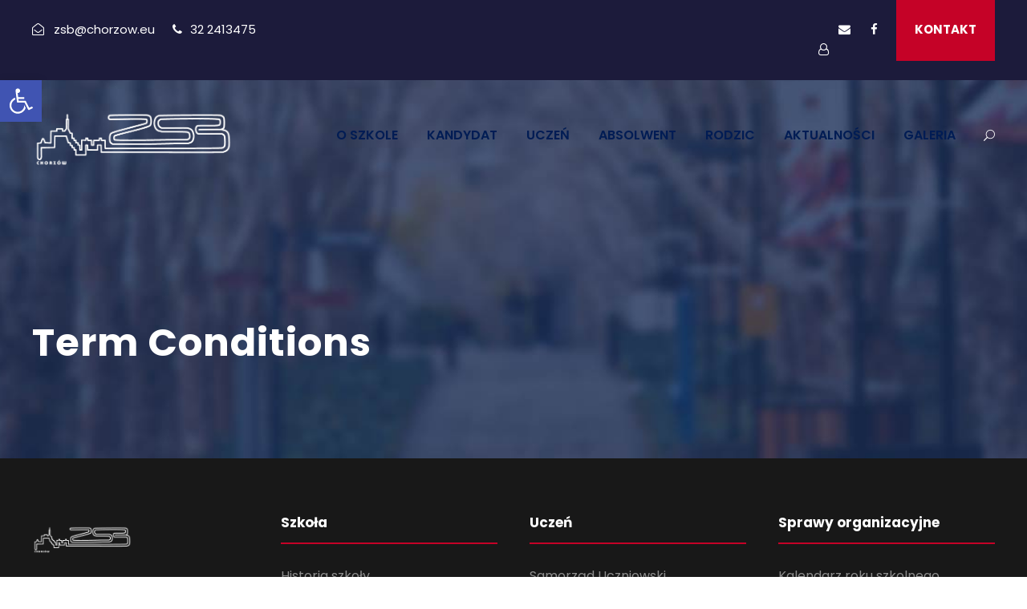

--- FILE ---
content_type: text/html; charset=UTF-8
request_url: https://zsb-chorzow.pl/lp-term-conditions/
body_size: 13426
content:
<!DOCTYPE html>
<html lang="pl-PL" class="no-js">
<head>
	<meta charset="UTF-8">
	<meta name="viewport" content="width=device-width, initial-scale=1">
	<link rel="profile" href="https://gmpg.org/xfn/11">
	<link rel="pingback" href="https://zsb-chorzow.pl/xmlrpc.php">
	<script id="lpData" type="text/javascript">
let lpData = {"site_url":"https:\/\/zsb-chorzow.pl","user_id":"0","theme":"kingster","lp_rest_url":"https:\/\/zsb-chorzow.pl\/wp-json\/","nonce":"d69cf2a2ff","is_course_archive":"","courses_url":"https:\/\/zsb-chorzow.pl\/kursy\/","urlParams":[]};
</script>
		<style id="learn-press-custom-css">
			:root {
				--lp-cotainer-max-with: 1290px;
				--lp-cotainer-padding: 2rem;
				--lp-primary-color: #ffb606;
				--lp-secondary-color: #442e66;
			}
		</style>
		<meta name='robots' content='index, follow, max-image-preview:large, max-snippet:-1, max-video-preview:-1' />

	<!-- This site is optimized with the Yoast SEO plugin v21.5 - https://yoast.com/wordpress/plugins/seo/ -->
	<title>Term Conditions - Budowlanka Chorzów</title>
	<link rel="canonical" href="https://zsb-chorzow.pl/lp-term-conditions/" />
	<meta property="og:locale" content="pl_PL" />
	<meta property="og:type" content="article" />
	<meta property="og:title" content="Term Conditions - Budowlanka Chorzów" />
	<meta property="og:url" content="https://zsb-chorzow.pl/lp-term-conditions/" />
	<meta property="og:site_name" content="Budowlanka Chorzów" />
	<meta name="twitter:card" content="summary_large_image" />
	<script type="application/ld+json" class="yoast-schema-graph">{"@context":"https://schema.org","@graph":[{"@type":"WebPage","@id":"https://zsb-chorzow.pl/lp-term-conditions/","url":"https://zsb-chorzow.pl/lp-term-conditions/","name":"Term Conditions - Budowlanka Chorzów","isPartOf":{"@id":"https://zsb-chorzow.pl/#website"},"datePublished":"2023-09-15T13:18:13+00:00","dateModified":"2023-09-15T13:18:13+00:00","breadcrumb":{"@id":"https://zsb-chorzow.pl/lp-term-conditions/#breadcrumb"},"inLanguage":"pl-PL","potentialAction":[{"@type":"ReadAction","target":["https://zsb-chorzow.pl/lp-term-conditions/"]}]},{"@type":"BreadcrumbList","@id":"https://zsb-chorzow.pl/lp-term-conditions/#breadcrumb","itemListElement":[{"@type":"ListItem","position":1,"name":"Home","item":"https://zsb-chorzow.pl/"},{"@type":"ListItem","position":2,"name":"Term Conditions"}]},{"@type":"WebSite","@id":"https://zsb-chorzow.pl/#website","url":"https://zsb-chorzow.pl/","name":"Budowlanka Chorzów","description":"","potentialAction":[{"@type":"SearchAction","target":{"@type":"EntryPoint","urlTemplate":"https://zsb-chorzow.pl/?s={search_term_string}"},"query-input":"required name=search_term_string"}],"inLanguage":"pl-PL"}]}</script>
	<!-- / Yoast SEO plugin. -->


<link rel='dns-prefetch' href='//fonts.googleapis.com' />
<link rel="alternate" type="application/rss+xml" title="Budowlanka Chorzów &raquo; Kanał z wpisami" href="https://zsb-chorzow.pl/feed/" />
<link rel="alternate" type="application/rss+xml" title="Budowlanka Chorzów &raquo; Kanał z komentarzami" href="https://zsb-chorzow.pl/comments/feed/" />
<script type="text/javascript">
window._wpemojiSettings = {"baseUrl":"https:\/\/s.w.org\/images\/core\/emoji\/14.0.0\/72x72\/","ext":".png","svgUrl":"https:\/\/s.w.org\/images\/core\/emoji\/14.0.0\/svg\/","svgExt":".svg","source":{"concatemoji":"https:\/\/zsb-chorzow.pl\/wp-includes\/js\/wp-emoji-release.min.js?ver=6.2.8"}};
/*! This file is auto-generated */
!function(e,a,t){var n,r,o,i=a.createElement("canvas"),p=i.getContext&&i.getContext("2d");function s(e,t){p.clearRect(0,0,i.width,i.height),p.fillText(e,0,0);e=i.toDataURL();return p.clearRect(0,0,i.width,i.height),p.fillText(t,0,0),e===i.toDataURL()}function c(e){var t=a.createElement("script");t.src=e,t.defer=t.type="text/javascript",a.getElementsByTagName("head")[0].appendChild(t)}for(o=Array("flag","emoji"),t.supports={everything:!0,everythingExceptFlag:!0},r=0;r<o.length;r++)t.supports[o[r]]=function(e){if(p&&p.fillText)switch(p.textBaseline="top",p.font="600 32px Arial",e){case"flag":return s("\ud83c\udff3\ufe0f\u200d\u26a7\ufe0f","\ud83c\udff3\ufe0f\u200b\u26a7\ufe0f")?!1:!s("\ud83c\uddfa\ud83c\uddf3","\ud83c\uddfa\u200b\ud83c\uddf3")&&!s("\ud83c\udff4\udb40\udc67\udb40\udc62\udb40\udc65\udb40\udc6e\udb40\udc67\udb40\udc7f","\ud83c\udff4\u200b\udb40\udc67\u200b\udb40\udc62\u200b\udb40\udc65\u200b\udb40\udc6e\u200b\udb40\udc67\u200b\udb40\udc7f");case"emoji":return!s("\ud83e\udef1\ud83c\udffb\u200d\ud83e\udef2\ud83c\udfff","\ud83e\udef1\ud83c\udffb\u200b\ud83e\udef2\ud83c\udfff")}return!1}(o[r]),t.supports.everything=t.supports.everything&&t.supports[o[r]],"flag"!==o[r]&&(t.supports.everythingExceptFlag=t.supports.everythingExceptFlag&&t.supports[o[r]]);t.supports.everythingExceptFlag=t.supports.everythingExceptFlag&&!t.supports.flag,t.DOMReady=!1,t.readyCallback=function(){t.DOMReady=!0},t.supports.everything||(n=function(){t.readyCallback()},a.addEventListener?(a.addEventListener("DOMContentLoaded",n,!1),e.addEventListener("load",n,!1)):(e.attachEvent("onload",n),a.attachEvent("onreadystatechange",function(){"complete"===a.readyState&&t.readyCallback()})),(e=t.source||{}).concatemoji?c(e.concatemoji):e.wpemoji&&e.twemoji&&(c(e.twemoji),c(e.wpemoji)))}(window,document,window._wpemojiSettings);
</script>
<style type="text/css">
img.wp-smiley,
img.emoji {
	display: inline !important;
	border: none !important;
	box-shadow: none !important;
	height: 1em !important;
	width: 1em !important;
	margin: 0 0.07em !important;
	vertical-align: -0.1em !important;
	background: none !important;
	padding: 0 !important;
}
</style>
	<link rel='stylesheet' id='wp-block-library-css' href='https://zsb-chorzow.pl/wp-includes/css/dist/block-library/style.min.css?ver=6.2.8' type='text/css' media='all' />
<link rel='stylesheet' id='classic-theme-styles-css' href='https://zsb-chorzow.pl/wp-includes/css/classic-themes.min.css?ver=6.2.8' type='text/css' media='all' />
<style id='global-styles-inline-css' type='text/css'>
body{--wp--preset--color--black: #000000;--wp--preset--color--cyan-bluish-gray: #abb8c3;--wp--preset--color--white: #ffffff;--wp--preset--color--pale-pink: #f78da7;--wp--preset--color--vivid-red: #cf2e2e;--wp--preset--color--luminous-vivid-orange: #ff6900;--wp--preset--color--luminous-vivid-amber: #fcb900;--wp--preset--color--light-green-cyan: #7bdcb5;--wp--preset--color--vivid-green-cyan: #00d084;--wp--preset--color--pale-cyan-blue: #8ed1fc;--wp--preset--color--vivid-cyan-blue: #0693e3;--wp--preset--color--vivid-purple: #9b51e0;--wp--preset--gradient--vivid-cyan-blue-to-vivid-purple: linear-gradient(135deg,rgba(6,147,227,1) 0%,rgb(155,81,224) 100%);--wp--preset--gradient--light-green-cyan-to-vivid-green-cyan: linear-gradient(135deg,rgb(122,220,180) 0%,rgb(0,208,130) 100%);--wp--preset--gradient--luminous-vivid-amber-to-luminous-vivid-orange: linear-gradient(135deg,rgba(252,185,0,1) 0%,rgba(255,105,0,1) 100%);--wp--preset--gradient--luminous-vivid-orange-to-vivid-red: linear-gradient(135deg,rgba(255,105,0,1) 0%,rgb(207,46,46) 100%);--wp--preset--gradient--very-light-gray-to-cyan-bluish-gray: linear-gradient(135deg,rgb(238,238,238) 0%,rgb(169,184,195) 100%);--wp--preset--gradient--cool-to-warm-spectrum: linear-gradient(135deg,rgb(74,234,220) 0%,rgb(151,120,209) 20%,rgb(207,42,186) 40%,rgb(238,44,130) 60%,rgb(251,105,98) 80%,rgb(254,248,76) 100%);--wp--preset--gradient--blush-light-purple: linear-gradient(135deg,rgb(255,206,236) 0%,rgb(152,150,240) 100%);--wp--preset--gradient--blush-bordeaux: linear-gradient(135deg,rgb(254,205,165) 0%,rgb(254,45,45) 50%,rgb(107,0,62) 100%);--wp--preset--gradient--luminous-dusk: linear-gradient(135deg,rgb(255,203,112) 0%,rgb(199,81,192) 50%,rgb(65,88,208) 100%);--wp--preset--gradient--pale-ocean: linear-gradient(135deg,rgb(255,245,203) 0%,rgb(182,227,212) 50%,rgb(51,167,181) 100%);--wp--preset--gradient--electric-grass: linear-gradient(135deg,rgb(202,248,128) 0%,rgb(113,206,126) 100%);--wp--preset--gradient--midnight: linear-gradient(135deg,rgb(2,3,129) 0%,rgb(40,116,252) 100%);--wp--preset--duotone--dark-grayscale: url('#wp-duotone-dark-grayscale');--wp--preset--duotone--grayscale: url('#wp-duotone-grayscale');--wp--preset--duotone--purple-yellow: url('#wp-duotone-purple-yellow');--wp--preset--duotone--blue-red: url('#wp-duotone-blue-red');--wp--preset--duotone--midnight: url('#wp-duotone-midnight');--wp--preset--duotone--magenta-yellow: url('#wp-duotone-magenta-yellow');--wp--preset--duotone--purple-green: url('#wp-duotone-purple-green');--wp--preset--duotone--blue-orange: url('#wp-duotone-blue-orange');--wp--preset--font-size--small: 13px;--wp--preset--font-size--medium: 20px;--wp--preset--font-size--large: 36px;--wp--preset--font-size--x-large: 42px;--wp--preset--spacing--20: 0.44rem;--wp--preset--spacing--30: 0.67rem;--wp--preset--spacing--40: 1rem;--wp--preset--spacing--50: 1.5rem;--wp--preset--spacing--60: 2.25rem;--wp--preset--spacing--70: 3.38rem;--wp--preset--spacing--80: 5.06rem;--wp--preset--shadow--natural: 6px 6px 9px rgba(0, 0, 0, 0.2);--wp--preset--shadow--deep: 12px 12px 50px rgba(0, 0, 0, 0.4);--wp--preset--shadow--sharp: 6px 6px 0px rgba(0, 0, 0, 0.2);--wp--preset--shadow--outlined: 6px 6px 0px -3px rgba(255, 255, 255, 1), 6px 6px rgba(0, 0, 0, 1);--wp--preset--shadow--crisp: 6px 6px 0px rgba(0, 0, 0, 1);}:where(.is-layout-flex){gap: 0.5em;}body .is-layout-flow > .alignleft{float: left;margin-inline-start: 0;margin-inline-end: 2em;}body .is-layout-flow > .alignright{float: right;margin-inline-start: 2em;margin-inline-end: 0;}body .is-layout-flow > .aligncenter{margin-left: auto !important;margin-right: auto !important;}body .is-layout-constrained > .alignleft{float: left;margin-inline-start: 0;margin-inline-end: 2em;}body .is-layout-constrained > .alignright{float: right;margin-inline-start: 2em;margin-inline-end: 0;}body .is-layout-constrained > .aligncenter{margin-left: auto !important;margin-right: auto !important;}body .is-layout-constrained > :where(:not(.alignleft):not(.alignright):not(.alignfull)){max-width: var(--wp--style--global--content-size);margin-left: auto !important;margin-right: auto !important;}body .is-layout-constrained > .alignwide{max-width: var(--wp--style--global--wide-size);}body .is-layout-flex{display: flex;}body .is-layout-flex{flex-wrap: wrap;align-items: center;}body .is-layout-flex > *{margin: 0;}:where(.wp-block-columns.is-layout-flex){gap: 2em;}.has-black-color{color: var(--wp--preset--color--black) !important;}.has-cyan-bluish-gray-color{color: var(--wp--preset--color--cyan-bluish-gray) !important;}.has-white-color{color: var(--wp--preset--color--white) !important;}.has-pale-pink-color{color: var(--wp--preset--color--pale-pink) !important;}.has-vivid-red-color{color: var(--wp--preset--color--vivid-red) !important;}.has-luminous-vivid-orange-color{color: var(--wp--preset--color--luminous-vivid-orange) !important;}.has-luminous-vivid-amber-color{color: var(--wp--preset--color--luminous-vivid-amber) !important;}.has-light-green-cyan-color{color: var(--wp--preset--color--light-green-cyan) !important;}.has-vivid-green-cyan-color{color: var(--wp--preset--color--vivid-green-cyan) !important;}.has-pale-cyan-blue-color{color: var(--wp--preset--color--pale-cyan-blue) !important;}.has-vivid-cyan-blue-color{color: var(--wp--preset--color--vivid-cyan-blue) !important;}.has-vivid-purple-color{color: var(--wp--preset--color--vivid-purple) !important;}.has-black-background-color{background-color: var(--wp--preset--color--black) !important;}.has-cyan-bluish-gray-background-color{background-color: var(--wp--preset--color--cyan-bluish-gray) !important;}.has-white-background-color{background-color: var(--wp--preset--color--white) !important;}.has-pale-pink-background-color{background-color: var(--wp--preset--color--pale-pink) !important;}.has-vivid-red-background-color{background-color: var(--wp--preset--color--vivid-red) !important;}.has-luminous-vivid-orange-background-color{background-color: var(--wp--preset--color--luminous-vivid-orange) !important;}.has-luminous-vivid-amber-background-color{background-color: var(--wp--preset--color--luminous-vivid-amber) !important;}.has-light-green-cyan-background-color{background-color: var(--wp--preset--color--light-green-cyan) !important;}.has-vivid-green-cyan-background-color{background-color: var(--wp--preset--color--vivid-green-cyan) !important;}.has-pale-cyan-blue-background-color{background-color: var(--wp--preset--color--pale-cyan-blue) !important;}.has-vivid-cyan-blue-background-color{background-color: var(--wp--preset--color--vivid-cyan-blue) !important;}.has-vivid-purple-background-color{background-color: var(--wp--preset--color--vivid-purple) !important;}.has-black-border-color{border-color: var(--wp--preset--color--black) !important;}.has-cyan-bluish-gray-border-color{border-color: var(--wp--preset--color--cyan-bluish-gray) !important;}.has-white-border-color{border-color: var(--wp--preset--color--white) !important;}.has-pale-pink-border-color{border-color: var(--wp--preset--color--pale-pink) !important;}.has-vivid-red-border-color{border-color: var(--wp--preset--color--vivid-red) !important;}.has-luminous-vivid-orange-border-color{border-color: var(--wp--preset--color--luminous-vivid-orange) !important;}.has-luminous-vivid-amber-border-color{border-color: var(--wp--preset--color--luminous-vivid-amber) !important;}.has-light-green-cyan-border-color{border-color: var(--wp--preset--color--light-green-cyan) !important;}.has-vivid-green-cyan-border-color{border-color: var(--wp--preset--color--vivid-green-cyan) !important;}.has-pale-cyan-blue-border-color{border-color: var(--wp--preset--color--pale-cyan-blue) !important;}.has-vivid-cyan-blue-border-color{border-color: var(--wp--preset--color--vivid-cyan-blue) !important;}.has-vivid-purple-border-color{border-color: var(--wp--preset--color--vivid-purple) !important;}.has-vivid-cyan-blue-to-vivid-purple-gradient-background{background: var(--wp--preset--gradient--vivid-cyan-blue-to-vivid-purple) !important;}.has-light-green-cyan-to-vivid-green-cyan-gradient-background{background: var(--wp--preset--gradient--light-green-cyan-to-vivid-green-cyan) !important;}.has-luminous-vivid-amber-to-luminous-vivid-orange-gradient-background{background: var(--wp--preset--gradient--luminous-vivid-amber-to-luminous-vivid-orange) !important;}.has-luminous-vivid-orange-to-vivid-red-gradient-background{background: var(--wp--preset--gradient--luminous-vivid-orange-to-vivid-red) !important;}.has-very-light-gray-to-cyan-bluish-gray-gradient-background{background: var(--wp--preset--gradient--very-light-gray-to-cyan-bluish-gray) !important;}.has-cool-to-warm-spectrum-gradient-background{background: var(--wp--preset--gradient--cool-to-warm-spectrum) !important;}.has-blush-light-purple-gradient-background{background: var(--wp--preset--gradient--blush-light-purple) !important;}.has-blush-bordeaux-gradient-background{background: var(--wp--preset--gradient--blush-bordeaux) !important;}.has-luminous-dusk-gradient-background{background: var(--wp--preset--gradient--luminous-dusk) !important;}.has-pale-ocean-gradient-background{background: var(--wp--preset--gradient--pale-ocean) !important;}.has-electric-grass-gradient-background{background: var(--wp--preset--gradient--electric-grass) !important;}.has-midnight-gradient-background{background: var(--wp--preset--gradient--midnight) !important;}.has-small-font-size{font-size: var(--wp--preset--font-size--small) !important;}.has-medium-font-size{font-size: var(--wp--preset--font-size--medium) !important;}.has-large-font-size{font-size: var(--wp--preset--font-size--large) !important;}.has-x-large-font-size{font-size: var(--wp--preset--font-size--x-large) !important;}
.wp-block-navigation a:where(:not(.wp-element-button)){color: inherit;}
:where(.wp-block-columns.is-layout-flex){gap: 2em;}
.wp-block-pullquote{font-size: 1.5em;line-height: 1.6;}
</style>
<link rel='stylesheet' id='gdlr-core-google-font-css' href='https://fonts.googleapis.com/css?family=Poppins%3A100%2C100italic%2C200%2C200italic%2C300%2C300italic%2Cregular%2Citalic%2C500%2C500italic%2C600%2C600italic%2C700%2C700italic%2C800%2C800italic%2C900%2C900italic%7CABeeZee%3Aregular%2Citalic&#038;subset=devanagari%2Clatin%2Clatin-ext&#038;ver=6.2.8' type='text/css' media='all' />
<link rel='stylesheet' id='font-awesome-css' href='https://zsb-chorzow.pl/wp-content/plugins/goodlayers-core/plugins/fontawesome/font-awesome.css?ver=6.2.8' type='text/css' media='all' />
<link rel='stylesheet' id='elegant-font-css' href='https://zsb-chorzow.pl/wp-content/plugins/goodlayers-core/plugins/elegant/elegant-font.css?ver=6.2.8' type='text/css' media='all' />
<link rel='stylesheet' id='gdlr-core-plugin-css' href='https://zsb-chorzow.pl/wp-content/plugins/goodlayers-core/plugins/style.css?ver=1729167439' type='text/css' media='all' />
<link rel='stylesheet' id='gdlr-core-page-builder-css' href='https://zsb-chorzow.pl/wp-content/plugins/goodlayers-core/include/css/page-builder.css?ver=6.2.8' type='text/css' media='all' />
<link rel='stylesheet' id='rs-plugin-settings-css' href='https://zsb-chorzow.pl/wp-content/plugins/revslider/public/assets/css/rs6.css?ver=6.2.7' type='text/css' media='all' />
<style id='rs-plugin-settings-inline-css' type='text/css'>
#rs-demo-id {}
</style>
<link rel='stylesheet' id='wprev-fb-combine-css' href='https://zsb-chorzow.pl/wp-content/plugins/wp-facebook-reviews/public/css/wprev-fb-combine.css?ver=12.8' type='text/css' media='all' />
<link rel='stylesheet' id='pojo-a11y-css' href='https://zsb-chorzow.pl/wp-content/plugins/pojo-accessibility/assets/css/style.min.css?ver=1.0.0' type='text/css' media='all' />
<link rel='stylesheet' id='kingster-style-core-css' href='https://zsb-chorzow.pl/wp-content/themes/kingster/css/style-core.css?ver=6.2.8' type='text/css' media='all' />
<link rel='stylesheet' id='kingster-custom-style-css' href='https://zsb-chorzow.pl/wp-content/uploads/kingster-style-custom.css?1729167439&#038;ver=6.2.8' type='text/css' media='all' />
<link rel='stylesheet' id='learnpress-widgets-css' href='https://zsb-chorzow.pl/wp-content/plugins/learnpress/assets/css/widgets.min.css?ver=4.2.5.5' type='text/css' media='all' />
<!--n2css--><script type='text/javascript' src='https://zsb-chorzow.pl/wp-includes/js/jquery/jquery.min.js?ver=3.6.4' id='jquery-core-js'></script>
<script type='text/javascript' src='https://zsb-chorzow.pl/wp-includes/js/jquery/jquery-migrate.min.js?ver=3.4.0' id='jquery-migrate-js'></script>
<script type='text/javascript' src='https://zsb-chorzow.pl/wp-content/plugins/revslider/public/assets/js/rbtools.min.js?ver=6.0.3' id='tp-tools-js'></script>
<script type='text/javascript' src='https://zsb-chorzow.pl/wp-content/plugins/revslider/public/assets/js/rs6.min.js?ver=6.2.7' id='revmin-js'></script>
<script type='text/javascript' src='https://zsb-chorzow.pl/wp-content/plugins/wp-facebook-reviews/public/js/wprs-unslider-swipe.js?ver=12.8' id='wp-fb-reviews_unslider-swipe-min-js'></script>
<script type='text/javascript' id='wp-fb-reviews_plublic-js-extra'>
/* <![CDATA[ */
var wprevpublicjs_script_vars = {"wpfb_nonce":"5e7b3faea5","wpfb_ajaxurl":"https:\/\/zsb-chorzow.pl\/wp-admin\/admin-ajax.php","wprevpluginsurl":"https:\/\/zsb-chorzow.pl\/wp-content\/plugins\/wp-facebook-reviews"};
/* ]]> */
</script>
<script type='text/javascript' src='https://zsb-chorzow.pl/wp-content/plugins/wp-facebook-reviews/public/js/wprev-public.js?ver=12.8' id='wp-fb-reviews_plublic-js'></script>
<!--[if lt IE 9]>
<script type='text/javascript' src='https://zsb-chorzow.pl/wp-content/themes/kingster/js/html5.js?ver=6.2.8' id='kingster-html5js-js'></script>
<![endif]-->
<script type='text/javascript' src='https://zsb-chorzow.pl/wp-content/themes/kingster/learnpress/kingster-learnpress.js?ver=6.2.8' id='kingster-learnpress-js'></script>
<link rel="https://api.w.org/" href="https://zsb-chorzow.pl/wp-json/" /><link rel="alternate" type="application/json" href="https://zsb-chorzow.pl/wp-json/wp/v2/pages/8390" /><link rel="EditURI" type="application/rsd+xml" title="RSD" href="https://zsb-chorzow.pl/xmlrpc.php?rsd" />
<link rel="wlwmanifest" type="application/wlwmanifest+xml" href="https://zsb-chorzow.pl/wp-includes/wlwmanifest.xml" />
<meta name="generator" content="WordPress 6.2.8" />
<link rel='shortlink' href='https://zsb-chorzow.pl/?p=8390' />
<link rel="alternate" type="application/json+oembed" href="https://zsb-chorzow.pl/wp-json/oembed/1.0/embed?url=https%3A%2F%2Fzsb-chorzow.pl%2Flp-term-conditions%2F" />
<link rel="alternate" type="text/xml+oembed" href="https://zsb-chorzow.pl/wp-json/oembed/1.0/embed?url=https%3A%2F%2Fzsb-chorzow.pl%2Flp-term-conditions%2F&#038;format=xml" />
<style type="text/css">
#pojo-a11y-toolbar .pojo-a11y-toolbar-toggle a{ background-color: #4054b2;	color: #ffffff;}
#pojo-a11y-toolbar .pojo-a11y-toolbar-overlay, #pojo-a11y-toolbar .pojo-a11y-toolbar-overlay ul.pojo-a11y-toolbar-items.pojo-a11y-links{ border-color: #4054b2;}
body.pojo-a11y-focusable a:focus{ outline-style: solid !important;	outline-width: 1px !important;	outline-color: #FF0000 !important;}
#pojo-a11y-toolbar{ top: 100px !important;}
#pojo-a11y-toolbar .pojo-a11y-toolbar-overlay{ background-color: #ffffff;}
#pojo-a11y-toolbar .pojo-a11y-toolbar-overlay ul.pojo-a11y-toolbar-items li.pojo-a11y-toolbar-item a, #pojo-a11y-toolbar .pojo-a11y-toolbar-overlay p.pojo-a11y-toolbar-title{ color: #333333;}
#pojo-a11y-toolbar .pojo-a11y-toolbar-overlay ul.pojo-a11y-toolbar-items li.pojo-a11y-toolbar-item a.active{ background-color: #4054b2;	color: #ffffff;}
@media (max-width: 767px) { #pojo-a11y-toolbar { top: 50px !important; } }</style><meta name="generator" content="Powered by Slider Revolution 6.2.7 - responsive, Mobile-Friendly Slider Plugin for WordPress with comfortable drag and drop interface." />
<link rel="icon" href="https://zsb-chorzow.pl/wp-content/uploads/2021/04/cropped-img20210427_13415767-rotated-1-32x32.jpg" sizes="32x32" />
<link rel="icon" href="https://zsb-chorzow.pl/wp-content/uploads/2021/04/cropped-img20210427_13415767-rotated-1-192x192.jpg" sizes="192x192" />
<link rel="apple-touch-icon" href="https://zsb-chorzow.pl/wp-content/uploads/2021/04/cropped-img20210427_13415767-rotated-1-180x180.jpg" />
<meta name="msapplication-TileImage" content="https://zsb-chorzow.pl/wp-content/uploads/2021/04/cropped-img20210427_13415767-rotated-1-270x270.jpg" />
<script type="text/javascript">function setREVStartSize(e){
			//window.requestAnimationFrame(function() {				 
				window.RSIW = window.RSIW===undefined ? window.innerWidth : window.RSIW;	
				window.RSIH = window.RSIH===undefined ? window.innerHeight : window.RSIH;	
				try {								
					var pw = document.getElementById(e.c).parentNode.offsetWidth,
						newh;
					pw = pw===0 || isNaN(pw) ? window.RSIW : pw;
					e.tabw = e.tabw===undefined ? 0 : parseInt(e.tabw);
					e.thumbw = e.thumbw===undefined ? 0 : parseInt(e.thumbw);
					e.tabh = e.tabh===undefined ? 0 : parseInt(e.tabh);
					e.thumbh = e.thumbh===undefined ? 0 : parseInt(e.thumbh);
					e.tabhide = e.tabhide===undefined ? 0 : parseInt(e.tabhide);
					e.thumbhide = e.thumbhide===undefined ? 0 : parseInt(e.thumbhide);
					e.mh = e.mh===undefined || e.mh=="" || e.mh==="auto" ? 0 : parseInt(e.mh,0);		
					if(e.layout==="fullscreen" || e.l==="fullscreen") 						
						newh = Math.max(e.mh,window.RSIH);					
					else{					
						e.gw = Array.isArray(e.gw) ? e.gw : [e.gw];
						for (var i in e.rl) if (e.gw[i]===undefined || e.gw[i]===0) e.gw[i] = e.gw[i-1];					
						e.gh = e.el===undefined || e.el==="" || (Array.isArray(e.el) && e.el.length==0)? e.gh : e.el;
						e.gh = Array.isArray(e.gh) ? e.gh : [e.gh];
						for (var i in e.rl) if (e.gh[i]===undefined || e.gh[i]===0) e.gh[i] = e.gh[i-1];
											
						var nl = new Array(e.rl.length),
							ix = 0,						
							sl;					
						e.tabw = e.tabhide>=pw ? 0 : e.tabw;
						e.thumbw = e.thumbhide>=pw ? 0 : e.thumbw;
						e.tabh = e.tabhide>=pw ? 0 : e.tabh;
						e.thumbh = e.thumbhide>=pw ? 0 : e.thumbh;					
						for (var i in e.rl) nl[i] = e.rl[i]<window.RSIW ? 0 : e.rl[i];
						sl = nl[0];									
						for (var i in nl) if (sl>nl[i] && nl[i]>0) { sl = nl[i]; ix=i;}															
						var m = pw>(e.gw[ix]+e.tabw+e.thumbw) ? 1 : (pw-(e.tabw+e.thumbw)) / (e.gw[ix]);					
						newh =  (e.gh[ix] * m) + (e.tabh + e.thumbh);
					}				
					if(window.rs_init_css===undefined) window.rs_init_css = document.head.appendChild(document.createElement("style"));					
					document.getElementById(e.c).height = newh+"px";
					window.rs_init_css.innerHTML += "#"+e.c+"_wrapper { height: "+newh+"px }";				
				} catch(e){
					console.log("Failure at Presize of Slider:" + e)
				}					   
			//});
		  };</script>
</head>

<body data-rsssl=1 class="page-template-default page page-id-8390 gdlr-core-body kingster-body kingster-body-front kingster-full  kingster-with-sticky-navigation  kingster-blockquote-style-1 gdlr-core-link-to-lightbox">
<div class="kingster-mobile-header-wrap" ><div class="kingster-mobile-header kingster-header-background kingster-style-slide kingster-sticky-mobile-navigation " id="kingster-mobile-header" ><div class="kingster-mobile-header-container kingster-container clearfix" ><div class="kingster-logo  kingster-item-pdlr"><div class="kingster-logo-inner"><a class="" href="https://zsb-chorzow.pl/" ><img  src="https://zsb-chorzow.pl/wp-content/uploads/2020/08/logo1.png" width="550" height="275"  srcset="https://zsb-chorzow.pl/wp-content/uploads/2020/08/logo1-400x200.png 400w, https://zsb-chorzow.pl/wp-content/uploads/2020/08/logo1.png 550w"  sizes="(max-width: 767px) 100vw, (max-width: 1150px) 100vw, 1150px"  alt=""  /></a></div></div><div class="kingster-mobile-menu-right" ><div class="kingster-main-menu-search" id="kingster-mobile-top-search" ><i class="fa fa-search" ></i></div><div class="kingster-top-search-wrap" >
	<div class="kingster-top-search-close" ></div>

	<div class="kingster-top-search-row" >
		<div class="kingster-top-search-cell" >
			<form role="search" method="get" class="search-form" action="https://zsb-chorzow.pl/">
	<input type="text" class="search-field kingster-title-font" placeholder="Search..." value="" name="s">
	<div class="kingster-top-search-submit"><i class="fa fa-search" ></i></div>
	<input type="submit" class="search-submit" value="Search">
	<div class="kingster-top-search-close"><i class="icon_close" ></i></div>
	<input type="hidden" name="ref" value="course"/><input type="hidden" name="post_type" value="lp_course"/>	
</form>
		</div>
	</div>

</div>
<div class="kingster-mobile-menu" ><a class="kingster-mm-menu-button kingster-mobile-menu-button kingster-mobile-button-hamburger" href="#kingster-mobile-menu" ><span></span></a><div class="kingster-mm-menu-wrap kingster-navigation-font" id="kingster-mobile-menu" data-slide="right" ><ul id="menu-nowe-menu" class="m-menu"><li class="menu-item menu-item-type-post_type menu-item-object-page menu-item-has-children menu-item-6402"><a href="https://zsb-chorzow.pl/o-szkole/">O SZKOLE</a>
<ul class="sub-menu">
	<li class="menu-item menu-item-type-post_type menu-item-object-page menu-item-6413"><a href="https://zsb-chorzow.pl/blog-full-right-sidebar-with-frame/">Wiadomości</a></li>
	<li class="menu-item menu-item-type-post_type menu-item-object-page menu-item-6414"><a href="https://zsb-chorzow.pl/historia-szkoly/">Historia szkoły</a></li>
	<li class="menu-item menu-item-type-post_type menu-item-object-page menu-item-6411"><a href="https://zsb-chorzow.pl/kadra-kierownicza/">Kadra kierownicza</a></li>
	<li class="menu-item menu-item-type-post_type menu-item-object-page menu-item-7696"><a href="https://zsb-chorzow.pl/kadra-pedagogiczna-2/">Kadra pedagogiczna</a></li>
	<li class="menu-item menu-item-type-post_type menu-item-object-page menu-item-6407"><a href="https://zsb-chorzow.pl/nasi-partnerzy/">Nasi partnerzy</a></li>
	<li class="menu-item menu-item-type-post_type menu-item-object-page menu-item-6406"><a href="https://zsb-chorzow.pl/wspolpraca-lokalna/">Współpraca lokalna</a></li>
	<li class="menu-item menu-item-type-post_type menu-item-object-page menu-item-7146"><a href="https://zsb-chorzow.pl/wnioski-formularze-podania/">Wnioski, formularze, podania</a></li>
	<li class="menu-item menu-item-type-post_type menu-item-object-page menu-item-has-children menu-item-6677"><a href="https://zsb-chorzow.pl/projekty-miedzynarodowe-2/">Projekty międzynarodowe</a>
	<ul class="sub-menu">
		<li class="menu-item menu-item-type-post_type menu-item-object-page menu-item-8475"><a href="https://zsb-chorzow.pl/od-a-do-z-od-aktywnosci-do-zawodu/">„Od A do Z: od aktywności do zawodu”</a></li>
		<li class="menu-item menu-item-type-post_type menu-item-object-page menu-item-6720"><a href="https://zsb-chorzow.pl/zwiekszamy-kompetencje-zawodowe-dla-wspolczesnego-rynku-pracy/">Zwiększamy kompetencje zawodowe </br>dla współczesnego rynku pracy</a></li>
		<li class="menu-item menu-item-type-custom menu-item-object-custom menu-item-6722"><a href="https://zst1.edu.pl/o-projekcie/">Projekt „Kompetentni na rynku pracy”</a></li>
		<li class="menu-item menu-item-type-custom menu-item-object-custom menu-item-6723"><a href="http://betterprofessionallife.j.pl/">Betterprofessionallife</a></li>
		<li class="menu-item menu-item-type-custom menu-item-object-custom menu-item-6724"><a href="http://europraktyki.j.pl/">Europraktyki</a></li>
		<li class="menu-item menu-item-type-post_type menu-item-object-page menu-item-6403"><a href="https://zsb-chorzow.pl/tworzymy-wiec-sie-chwalimy/">Tworzymy, więc się chwalimy</a></li>
		<li class="menu-item menu-item-type-custom menu-item-object-custom menu-item-6725"><a href="http://europejskiedoswiadczenia.j.pl/">Europejskie doświadczenia</a></li>
	</ul>
</li>
	<li class="menu-item menu-item-type-post_type menu-item-object-page menu-item-6412"><a href="https://zsb-chorzow.pl/przykladowa-strona/">Tworzymy więc się chwalimy</a></li>
	<li class="menu-item menu-item-type-post_type menu-item-object-page menu-item-7237"><a href="https://zsb-chorzow.pl/deklaracja-dostepnosci-serwisu/">Deklaracja dostępności serwisu</a></li>
</ul>
</li>
<li class="menu-item menu-item-type-post_type menu-item-object-page menu-item-has-children menu-item-6432"><a href="https://zsb-chorzow.pl/dla-kandydata/">KANDYDAT</a>
<ul class="sub-menu">
	<li class="menu-item menu-item-type-post_type menu-item-object-page menu-item-6431"><a href="https://zsb-chorzow.pl/doradztwo-zawodowe/">Doradztwo zawodowe</a></li>
	<li class="menu-item menu-item-type-post_type menu-item-object-page menu-item-6430"><a href="https://zsb-chorzow.pl/technikum-budowlane/">Technikum Budowlane</a></li>
	<li class="menu-item menu-item-type-post_type menu-item-object-page menu-item-6429"><a href="https://zsb-chorzow.pl/branzowa-szkola-i-stopnia-nr-7/">Branżowa Szkoła I Stopnia nr 7</a></li>
	<li class="menu-item menu-item-type-post_type menu-item-object-page menu-item-6428"><a href="https://zsb-chorzow.pl/kierunki-ksztalcenia/">Kierunki kształcenia</a></li>
	<li class="menu-item menu-item-type-post_type menu-item-object-page menu-item-6427"><a href="https://zsb-chorzow.pl/rekrutacja/">Rekrutacja 2025/2026</a></li>
</ul>
</li>
<li class="menu-item menu-item-type-post_type menu-item-object-page menu-item-has-children menu-item-6475"><a href="https://zsb-chorzow.pl/dla-ucznia/">UCZEŃ</a>
<ul class="sub-menu">
	<li class="menu-item menu-item-type-post_type menu-item-object-page menu-item-6488"><a href="https://zsb-chorzow.pl/pedagog-szkolny/">Pedagog szkolny</a></li>
	<li class="menu-item menu-item-type-post_type menu-item-object-page menu-item-8257"><a href="https://zsb-chorzow.pl/psycholog-szkolny/">Psycholog szkolny</a></li>
	<li class="menu-item menu-item-type-post_type menu-item-object-page menu-item-6487"><a href="https://zsb-chorzow.pl/biblioteka/">Biblioteka</a></li>
	<li class="menu-item menu-item-type-post_type menu-item-object-page menu-item-6653"><a href="https://zsb-chorzow.pl/kalendarz-roku-szkolnego-2/">Kalendarz roku szkolnego</a></li>
	<li class="menu-item menu-item-type-post_type menu-item-object-page menu-item-6497"><a href="https://zsb-chorzow.pl/dzwonki/">Godziny lekcyjne i przerwy</a></li>
	<li class="menu-item menu-item-type-post_type menu-item-object-page menu-item-6526"><a href="https://zsb-chorzow.pl/wykaz-podrecznikow-2/">Wykaz podręczników 2025/2026</a></li>
	<li class="menu-item menu-item-type-post_type menu-item-object-page menu-item-6831"><a href="https://zsb-chorzow.pl/english/">Młodociani pracownicy</a></li>
	<li class="menu-item menu-item-type-post_type menu-item-object-page menu-item-6929"><a href="https://zsb-chorzow.pl/egzamin-zawodowy-2/">Egzamin zawodowy</a></li>
</ul>
</li>
<li class="menu-item menu-item-type-post_type menu-item-object-page menu-item-has-children menu-item-6485"><a href="https://zsb-chorzow.pl/absolwent/">ABSOLWENT</a>
<ul class="sub-menu">
	<li class="menu-item menu-item-type-post_type menu-item-object-page menu-item-6484"><a href="https://zsb-chorzow.pl/sylwetka-absolwenta/">Sylwetka absolwenta</a></li>
</ul>
</li>
<li class="menu-item menu-item-type-post_type menu-item-object-page menu-item-has-children menu-item-6483"><a href="https://zsb-chorzow.pl/dla-rodzica/">RODZIC</a>
<ul class="sub-menu">
	<li class="menu-item menu-item-type-post_type menu-item-object-page menu-item-6482"><a href="https://zsb-chorzow.pl/rada-rodzicow/">Rada Rodziców</a></li>
	<li class="menu-item menu-item-type-post_type menu-item-object-page menu-item-7991"><a href="https://zsb-chorzow.pl/kalendarz-roku-szkolnego-2/">Kalendarz roku szkolnego</a></li>
	<li class="menu-item menu-item-type-post_type menu-item-object-page menu-item-7993"><a href="https://zsb-chorzow.pl/doradztwo-zawodowe/">Doradztwo zawodowe</a></li>
	<li class="menu-item menu-item-type-post_type menu-item-object-page menu-item-8423"><a href="https://zsb-chorzow.pl/standardy-ochrony-maloletnich/">Standardy ochrony małoletnich</a></li>
</ul>
</li>
<li class="menu-item menu-item-type-custom menu-item-object-custom menu-item-8245"><a href="https://www.facebook.com/zsb24">AKTUALNOŚCI</a></li>
<li class="menu-item menu-item-type-post_type menu-item-object-page menu-item-has-children menu-item-7149"><a href="https://zsb-chorzow.pl/galeria/">GALERIA</a>
<ul class="sub-menu">
	<li class="menu-item menu-item-type-post_type menu-item-object-page menu-item-7158"><a href="https://zsb-chorzow.pl/nasza-szkola/">Nasza szkoła</a></li>
	<li class="menu-item menu-item-type-post_type menu-item-object-page menu-item-7157"><a href="https://zsb-chorzow.pl/wirtualny-spacer/">Wirtualny spacer</a></li>
</ul>
</li>
</ul></div></div></div></div></div></div><div class="kingster-body-outer-wrapper ">
		<div class="kingster-body-wrapper clearfix  kingster-with-transparent-header kingster-with-frame">
	<div class="kingster-header-background-transparent" ><div class="kingster-top-bar" ><div class="kingster-top-bar-background" ></div><div class="kingster-top-bar-container kingster-container " ><div class="kingster-top-bar-container-inner clearfix" ><div class="kingster-top-bar-left kingster-item-pdlr"><i class="fa fa-envelope-open-o" style="font-size: 15px ;color: #ffffff ;margin-right: 8px ;"  ></i> zsb@chorzow.eu <i class="fa fa-phone" style="font-size: 15px ;color: #ffffff ;margin-left: 18px ;margin-right: 6px ;"  ></i>  32 2413475</div><div class="kingster-top-bar-right kingster-item-pdlr"><div class="kingster-top-bar-right-social" ><a href="mailto:zsb@chorzow.eu" target="_blank" class="kingster-top-bar-social-icon" title="email" ><i class="fa fa-envelope" ></i></a><a href="https://www.facebook.com/zsb24" target="_blank" class="kingster-top-bar-social-icon" title="facebook" ><i class="fa fa-facebook" ></i></a></div><a class="kingster-top-bar-right-button" href="https://zsb-chorzow.pl/contact/" target="_blank"  >KONTAKT</a><div class="kingster-lp-top-bar-user kingster-lp-guest" ><a href="https://zsb-chorzow.pl/lp-profile/" ><i class="kingster-lp-top-bar-user-button fa fa-user-o" ></i></a></div></div></div></div></div>	
<header class="kingster-header-wrap kingster-header-style-plain  kingster-style-menu-right kingster-sticky-navigation kingster-style-slide clearfix" data-navigation-offset="75px"  >
	<div class="kingster-header-background" ></div>
	<div class="kingster-header-container  kingster-container">
			
		<div class="kingster-header-container-inner clearfix">
			<div class="kingster-logo  kingster-item-pdlr"><div class="kingster-logo-inner"><a class="" href="https://zsb-chorzow.pl/" ><img  src="https://zsb-chorzow.pl/wp-content/uploads/2020/08/logo1.png" width="550" height="275"  srcset="https://zsb-chorzow.pl/wp-content/uploads/2020/08/logo1-400x200.png 400w, https://zsb-chorzow.pl/wp-content/uploads/2020/08/logo1.png 550w"  sizes="(max-width: 767px) 100vw, (max-width: 1150px) 100vw, 1150px"  alt=""  /></a></div></div>			<div class="kingster-navigation kingster-item-pdlr clearfix " >
			<div class="kingster-main-menu" id="kingster-main-menu" ><ul id="menu-nowe-menu-1" class="sf-menu"><li  class="menu-item menu-item-type-post_type menu-item-object-page menu-item-has-children menu-item-6402 kingster-normal-menu"><a href="https://zsb-chorzow.pl/o-szkole/" class="sf-with-ul-pre">O SZKOLE</a>
<ul class="sub-menu">
	<li  class="menu-item menu-item-type-post_type menu-item-object-page menu-item-6413" data-size="15"><a href="https://zsb-chorzow.pl/blog-full-right-sidebar-with-frame/">Wiadomości</a></li>
	<li  class="menu-item menu-item-type-post_type menu-item-object-page menu-item-6414" data-size="60"><a href="https://zsb-chorzow.pl/historia-szkoly/">Historia szkoły</a></li>
	<li  class="menu-item menu-item-type-post_type menu-item-object-page menu-item-6411" data-size="60"><a href="https://zsb-chorzow.pl/kadra-kierownicza/">Kadra kierownicza</a></li>
	<li  class="menu-item menu-item-type-post_type menu-item-object-page menu-item-7696" data-size="60"><a href="https://zsb-chorzow.pl/kadra-pedagogiczna-2/">Kadra pedagogiczna</a></li>
	<li  class="menu-item menu-item-type-post_type menu-item-object-page menu-item-6407" data-size="60"><a href="https://zsb-chorzow.pl/nasi-partnerzy/">Nasi partnerzy</a></li>
	<li  class="menu-item menu-item-type-post_type menu-item-object-page menu-item-6406" data-size="60"><a href="https://zsb-chorzow.pl/wspolpraca-lokalna/">Współpraca lokalna</a></li>
	<li  class="menu-item menu-item-type-post_type menu-item-object-page menu-item-7146" data-size="60"><a href="https://zsb-chorzow.pl/wnioski-formularze-podania/">Wnioski, formularze, podania</a></li>
	<li  class="menu-item menu-item-type-post_type menu-item-object-page menu-item-has-children menu-item-6677" data-size="60"><a href="https://zsb-chorzow.pl/projekty-miedzynarodowe-2/" class="sf-with-ul-pre">Projekty międzynarodowe</a>
	<ul class="sub-menu">
		<li  class="menu-item menu-item-type-post_type menu-item-object-page menu-item-8475"><a href="https://zsb-chorzow.pl/od-a-do-z-od-aktywnosci-do-zawodu/">„Od A do Z: od aktywności do zawodu”</a></li>
		<li  class="menu-item menu-item-type-post_type menu-item-object-page menu-item-6720"><a href="https://zsb-chorzow.pl/zwiekszamy-kompetencje-zawodowe-dla-wspolczesnego-rynku-pracy/">Zwiększamy kompetencje zawodowe </br>dla współczesnego rynku pracy</a></li>
		<li  class="menu-item menu-item-type-custom menu-item-object-custom menu-item-6722"><a href="https://zst1.edu.pl/o-projekcie/">Projekt „Kompetentni na rynku pracy”</a></li>
		<li  class="menu-item menu-item-type-custom menu-item-object-custom menu-item-6723"><a href="http://betterprofessionallife.j.pl/">Betterprofessionallife</a></li>
		<li  class="menu-item menu-item-type-custom menu-item-object-custom menu-item-6724"><a href="http://europraktyki.j.pl/">Europraktyki</a></li>
		<li  class="menu-item menu-item-type-post_type menu-item-object-page menu-item-6403"><a href="https://zsb-chorzow.pl/tworzymy-wiec-sie-chwalimy/">Tworzymy, więc się chwalimy</a></li>
		<li  class="menu-item menu-item-type-custom menu-item-object-custom menu-item-6725"><a href="http://europejskiedoswiadczenia.j.pl/">Europejskie doświadczenia</a></li>
	</ul>
</li>
	<li  class="menu-item menu-item-type-post_type menu-item-object-page menu-item-6412" data-size="60"><a href="https://zsb-chorzow.pl/przykladowa-strona/">Tworzymy więc się chwalimy</a></li>
	<li  class="menu-item menu-item-type-post_type menu-item-object-page menu-item-7237" data-size="60"><a href="https://zsb-chorzow.pl/deklaracja-dostepnosci-serwisu/">Deklaracja dostępności serwisu</a></li>
</ul>
</li>
<li  class="menu-item menu-item-type-post_type menu-item-object-page menu-item-has-children menu-item-6432 kingster-normal-menu"><a href="https://zsb-chorzow.pl/dla-kandydata/" class="sf-with-ul-pre">KANDYDAT</a>
<ul class="sub-menu">
	<li  class="menu-item menu-item-type-post_type menu-item-object-page menu-item-6431" data-size="60"><a href="https://zsb-chorzow.pl/doradztwo-zawodowe/">Doradztwo zawodowe</a></li>
	<li  class="menu-item menu-item-type-post_type menu-item-object-page menu-item-6430" data-size="60"><a href="https://zsb-chorzow.pl/technikum-budowlane/">Technikum Budowlane</a></li>
	<li  class="menu-item menu-item-type-post_type menu-item-object-page menu-item-6429" data-size="60"><a href="https://zsb-chorzow.pl/branzowa-szkola-i-stopnia-nr-7/">Branżowa Szkoła I Stopnia nr 7</a></li>
	<li  class="menu-item menu-item-type-post_type menu-item-object-page menu-item-6428" data-size="60"><a href="https://zsb-chorzow.pl/kierunki-ksztalcenia/">Kierunki kształcenia</a></li>
	<li  class="menu-item menu-item-type-post_type menu-item-object-page menu-item-6427" data-size="60"><a href="https://zsb-chorzow.pl/rekrutacja/">Rekrutacja 2025/2026</a></li>
</ul>
</li>
<li  class="menu-item menu-item-type-post_type menu-item-object-page menu-item-has-children menu-item-6475 kingster-normal-menu"><a href="https://zsb-chorzow.pl/dla-ucznia/" class="sf-with-ul-pre">UCZEŃ</a>
<ul class="sub-menu">
	<li  class="menu-item menu-item-type-post_type menu-item-object-page menu-item-6488" data-size="60"><a href="https://zsb-chorzow.pl/pedagog-szkolny/">Pedagog szkolny</a></li>
	<li  class="menu-item menu-item-type-post_type menu-item-object-page menu-item-8257" data-size="60"><a href="https://zsb-chorzow.pl/psycholog-szkolny/">Psycholog szkolny</a></li>
	<li  class="menu-item menu-item-type-post_type menu-item-object-page menu-item-6487" data-size="60"><a href="https://zsb-chorzow.pl/biblioteka/">Biblioteka</a></li>
	<li  class="menu-item menu-item-type-post_type menu-item-object-page menu-item-6653" data-size="60"><a href="https://zsb-chorzow.pl/kalendarz-roku-szkolnego-2/">Kalendarz roku szkolnego</a></li>
	<li  class="menu-item menu-item-type-post_type menu-item-object-page menu-item-6497" data-size="60"><a href="https://zsb-chorzow.pl/dzwonki/">Godziny lekcyjne i przerwy</a></li>
	<li  class="menu-item menu-item-type-post_type menu-item-object-page menu-item-6526" data-size="60"><a href="https://zsb-chorzow.pl/wykaz-podrecznikow-2/">Wykaz podręczników 2025/2026</a></li>
	<li  class="menu-item menu-item-type-post_type menu-item-object-page menu-item-6831" data-size="60"><a href="https://zsb-chorzow.pl/english/">Młodociani pracownicy</a></li>
	<li  class="menu-item menu-item-type-post_type menu-item-object-page menu-item-6929" data-size="60"><a href="https://zsb-chorzow.pl/egzamin-zawodowy-2/">Egzamin zawodowy</a></li>
</ul>
</li>
<li  class="menu-item menu-item-type-post_type menu-item-object-page menu-item-has-children menu-item-6485 kingster-normal-menu"><a href="https://zsb-chorzow.pl/absolwent/" class="sf-with-ul-pre">ABSOLWENT</a>
<ul class="sub-menu">
	<li  class="menu-item menu-item-type-post_type menu-item-object-page menu-item-6484" data-size="60"><a href="https://zsb-chorzow.pl/sylwetka-absolwenta/">Sylwetka absolwenta</a></li>
</ul>
</li>
<li  class="menu-item menu-item-type-post_type menu-item-object-page menu-item-has-children menu-item-6483 kingster-normal-menu"><a href="https://zsb-chorzow.pl/dla-rodzica/" class="sf-with-ul-pre">RODZIC</a>
<ul class="sub-menu">
	<li  class="menu-item menu-item-type-post_type menu-item-object-page menu-item-6482" data-size="60"><a href="https://zsb-chorzow.pl/rada-rodzicow/">Rada Rodziców</a></li>
	<li  class="menu-item menu-item-type-post_type menu-item-object-page menu-item-7991" data-size="60"><a href="https://zsb-chorzow.pl/kalendarz-roku-szkolnego-2/">Kalendarz roku szkolnego</a></li>
	<li  class="menu-item menu-item-type-post_type menu-item-object-page menu-item-7993" data-size="60"><a href="https://zsb-chorzow.pl/doradztwo-zawodowe/">Doradztwo zawodowe</a></li>
	<li  class="menu-item menu-item-type-post_type menu-item-object-page menu-item-8423" data-size="60"><a href="https://zsb-chorzow.pl/standardy-ochrony-maloletnich/">Standardy ochrony małoletnich</a></li>
</ul>
</li>
<li  class="menu-item menu-item-type-custom menu-item-object-custom menu-item-8245 kingster-normal-menu"><a href="https://www.facebook.com/zsb24">AKTUALNOŚCI</a></li>
<li  class="menu-item menu-item-type-post_type menu-item-object-page menu-item-has-children menu-item-7149 kingster-normal-menu"><a href="https://zsb-chorzow.pl/galeria/" class="sf-with-ul-pre">GALERIA</a>
<ul class="sub-menu">
	<li  class="menu-item menu-item-type-post_type menu-item-object-page menu-item-7158" data-size="60"><a href="https://zsb-chorzow.pl/nasza-szkola/">Nasza szkoła</a></li>
	<li  class="menu-item menu-item-type-post_type menu-item-object-page menu-item-7157" data-size="60"><a href="https://zsb-chorzow.pl/wirtualny-spacer/">Wirtualny spacer</a></li>
</ul>
</li>
</ul><div class="kingster-navigation-slide-bar" id="kingster-navigation-slide-bar" ></div></div><div class="kingster-main-menu-right-wrap clearfix " ><div class="kingster-main-menu-search" id="kingster-top-search" ><i class="icon_search" ></i></div><div class="kingster-top-search-wrap" >
	<div class="kingster-top-search-close" ></div>

	<div class="kingster-top-search-row" >
		<div class="kingster-top-search-cell" >
			<form role="search" method="get" class="search-form" action="https://zsb-chorzow.pl/">
	<input type="text" class="search-field kingster-title-font" placeholder="Search..." value="" name="s">
	<div class="kingster-top-search-submit"><i class="fa fa-search" ></i></div>
	<input type="submit" class="search-submit" value="Search">
	<div class="kingster-top-search-close"><i class="icon_close" ></i></div>
	<input type="hidden" name="ref" value="course"/><input type="hidden" name="post_type" value="lp_course"/>	
</form>
		</div>
	</div>

</div>
</div>			</div><!-- kingster-navigation -->

		</div><!-- kingster-header-inner -->
	</div><!-- kingster-header-container -->
</header><!-- header --></div><div class="kingster-page-title-wrap  kingster-style-medium kingster-left-align" ><div class="kingster-header-transparent-substitute" ></div><div class="kingster-page-title-overlay"  ></div><div class="kingster-page-title-container kingster-container" ><div class="kingster-page-title-content kingster-item-pdlr"  ><h1 class="kingster-page-title"  >Term Conditions</h1></div></div></div>	<div class="kingster-page-wrapper" id="kingster-page-wrapper" ></div><footer class="" ><div class="kingster-footer-wrapper " ><div class="kingster-footer-container kingster-container clearfix" ><div class="kingster-footer-column kingster-item-pdlr kingster-column-15" ><div id="text-2" class="widget widget_text kingster-widget">			<div class="textwidget"><p><img decoding="async" loading="lazy" class="alignnone wp-image-6376" src="https://zsb24.wings.net.pl/wp-content/uploads/2020/08/logo1-300x150.png" alt="" width="124" height="62" srcset="https://zsb-chorzow.pl/wp-content/uploads/2020/08/logo1-300x150.png 300w, https://zsb-chorzow.pl/wp-content/uploads/2020/08/logo1.png 550w" sizes="(max-width: 124px) 100vw, 124px" /><br />
<span class="gdlr-core-space-shortcode" style="margin-top: -20px ;"  ></span><br />
ul. Dąbrowskiego 53<br />
41-500 Chorzów<br />
woj. śląskie</p>
<p><span style="font-size: 15px; color: #ffffff;">32 2413475</span><br />
<span class="gdlr-core-space-shortcode" style="margin-top: -20px ;"  ></span><br />
<a style="font-size: 15px; color: #ffffff;" href="mailto:zsb@chorzow.eu">zsb@chorzow.eu</a></p>
<div class="gdlr-core-divider-item gdlr-core-divider-item-normal gdlr-core-left-align"  ><div class="gdlr-core-divider-line gdlr-core-skin-divider" style="border-color: #c50227 ;border-width: 2px;" ></div></div>
</div>
		</div></div><div class="kingster-footer-column kingster-item-pdlr kingster-column-15" ><div id="gdlr-core-custom-menu-widget-2" class="widget widget_gdlr-core-custom-menu-widget kingster-widget"><h3 class="kingster-widget-title">Szkoła</h3><span class="clear"></span><div class="menu-szkola-container"><ul id="menu-szkola" class="gdlr-core-custom-menu-widget gdlr-core-menu-style-plain"><li  class="menu-item menu-item-type-post_type menu-item-object-page menu-item-6843 kingster-normal-menu"><a href="https://zsb-chorzow.pl/historia-szkoly/">Historia szkoły</a></li>
<li  class="menu-item menu-item-type-post_type menu-item-object-page menu-item-6844 kingster-normal-menu"><a href="https://zsb-chorzow.pl/contact/">Kontakt</a></li>
<li  class="menu-item menu-item-type-post_type menu-item-object-page menu-item-6845 kingster-normal-menu"><a href="https://zsb-chorzow.pl/dokumenty-szkolne/">Dokumenty szkolne</a></li>
</ul></div></div></div><div class="kingster-footer-column kingster-item-pdlr kingster-column-15" ><div id="gdlr-core-custom-menu-widget-3" class="widget widget_gdlr-core-custom-menu-widget kingster-widget"><h3 class="kingster-widget-title">Uczeń</h3><span class="clear"></span><div class="menu-uczen-container"><ul id="menu-uczen" class="gdlr-core-custom-menu-widget gdlr-core-menu-style-plain"><li  class="menu-item menu-item-type-post_type menu-item-object-page menu-item-6846 kingster-normal-menu"><a href="https://zsb-chorzow.pl/samorzad-uczniowski/">Samorząd Uczniowski</a></li>
<li  class="menu-item menu-item-type-post_type menu-item-object-page menu-item-6847 kingster-normal-menu"><a href="https://zsb-chorzow.pl/terminarz-roku-szkolnego/">Terminarz roku szkolnego</a></li>
<li  class="menu-item menu-item-type-post_type menu-item-object-page menu-item-6848 kingster-normal-menu"><a href="https://zsb-chorzow.pl/pedagog-szkolny/">Pedagog szkolny</a></li>
</ul></div></div></div><div class="kingster-footer-column kingster-item-pdlr kingster-column-15" ><div id="gdlr-core-custom-menu-widget-4" class="widget widget_gdlr-core-custom-menu-widget kingster-widget"><h3 class="kingster-widget-title">Sprawy organizacyjne</h3><span class="clear"></span><div class="menu-sprawy-organizacyjne-container"><ul id="menu-sprawy-organizacyjne" class="gdlr-core-custom-menu-widget gdlr-core-menu-style-plain"><li  class="menu-item menu-item-type-post_type menu-item-object-page menu-item-6849 kingster-normal-menu"><a href="https://zsb-chorzow.pl/kalendarz-roku-szkolnego/">Kalendarz roku szkolnego</a></li>
<li  class="menu-item menu-item-type-post_type menu-item-object-page menu-item-6850 kingster-normal-menu"><a href="https://zsb-chorzow.pl/wnioski-formularze-podania/">Wnioski, formularze, podania</a></li>
</ul></div></div></div></div></div><div class="kingster-copyright-wrapper" ><div class="kingster-copyright-container kingster-container clearfix"><div class="kingster-copyright-left kingster-item-pdlr">Copyright All Right Reserved 2024, ZSB</div><div class="kingster-copyright-right kingster-item-pdlr"><div class="gdlr-core-social-network-item gdlr-core-item-pdb  gdlr-core-none-align" style="padding-bottom: 0px ;"  ><a href="https://www.facebook.com/zsb24" target="_blank" class="gdlr-core-social-network-icon" title="facebook"  ><i class="fa fa-facebook" ></i></a></div></div></div></div></footer></div></div>
<script type='text/javascript' src='https://zsb-chorzow.pl/wp-content/plugins/goodlayers-core/plugins/script.js?ver=1729167439' id='gdlr-core-plugin-js'></script>
<script type='text/javascript' id='gdlr-core-page-builder-js-extra'>
/* <![CDATA[ */
var gdlr_core_pbf = {"admin":"","video":{"width":"640","height":"360"},"ajax_url":"https:\/\/zsb-chorzow.pl\/wp-admin\/admin-ajax.php"};
/* ]]> */
</script>
<script type='text/javascript' src='https://zsb-chorzow.pl/wp-content/plugins/goodlayers-core/include/js/page-builder.js?ver=1.3.9' id='gdlr-core-page-builder-js'></script>
<script type='text/javascript' id='pojo-a11y-js-extra'>
/* <![CDATA[ */
var PojoA11yOptions = {"focusable":"","remove_link_target":"","add_role_links":"1","enable_save":"1","save_expiration":"12"};
/* ]]> */
</script>
<script type='text/javascript' src='https://zsb-chorzow.pl/wp-content/plugins/pojo-accessibility/assets/js/app.min.js?ver=1.0.0' id='pojo-a11y-js'></script>
<script type='text/javascript' src='https://zsb-chorzow.pl/wp-includes/js/jquery/ui/effect.min.js?ver=1.13.2' id='jquery-effects-core-js'></script>
<script type='text/javascript' id='kingster-script-core-js-extra'>
/* <![CDATA[ */
var kingster_script_core = {"home_url":"https:\/\/zsb-chorzow.pl\/"};
/* ]]> */
</script>
<script type='text/javascript' src='https://zsb-chorzow.pl/wp-content/themes/kingster/js/script-core.js?ver=1.0.0' id='kingster-script-core-js'></script>
		<a id="pojo-a11y-skip-content" class="pojo-skip-link pojo-skip-content" tabindex="1" accesskey="s" href="#content">Skip to content</a>
				<nav id="pojo-a11y-toolbar" class="pojo-a11y-toolbar-left" role="navigation">
			<div class="pojo-a11y-toolbar-toggle">
				<a class="pojo-a11y-toolbar-link pojo-a11y-toolbar-toggle-link" href="javascript:void(0);" title="Narzędzia dostępności" role="button">
					<span class="pojo-sr-only sr-only">Open toolbar</span>
					<svg xmlns="http://www.w3.org/2000/svg" viewBox="0 0 100 100" fill="currentColor" width="1em">
						<title>Narzędzia dostępności</title>
						<g><path d="M60.4,78.9c-2.2,4.1-5.3,7.4-9.2,9.8c-4,2.4-8.3,3.6-13,3.6c-6.9,0-12.8-2.4-17.7-7.3c-4.9-4.9-7.3-10.8-7.3-17.7c0-5,1.4-9.5,4.1-13.7c2.7-4.2,6.4-7.2,10.9-9.2l-0.9-7.3c-6.3,2.3-11.4,6.2-15.3,11.8C7.9,54.4,6,60.6,6,67.3c0,5.8,1.4,11.2,4.3,16.1s6.8,8.8,11.7,11.7c4.9,2.9,10.3,4.3,16.1,4.3c7,0,13.3-2.1,18.9-6.2c5.7-4.1,9.6-9.5,11.7-16.2l-5.7-11.4C63.5,70.4,62.5,74.8,60.4,78.9z"/><path d="M93.8,71.3l-11.1,5.5L70,51.4c-0.6-1.3-1.7-2-3.2-2H41.3l-0.9-7.2h22.7v-7.2H39.6L37.5,19c2.5,0.3,4.8-0.5,6.7-2.3c1.9-1.8,2.9-4,2.9-6.6c0-2.5-0.9-4.6-2.6-6.3c-1.8-1.8-3.9-2.6-6.3-2.6c-2,0-3.8,0.6-5.4,1.8c-1.6,1.2-2.7,2.7-3.2,4.6c-0.3,1-0.4,1.8-0.3,2.3l5.4,43.5c0.1,0.9,0.5,1.6,1.2,2.3c0.7,0.6,1.5,0.9,2.4,0.9h26.4l13.4,26.7c0.6,1.3,1.7,2,3.2,2c0.6,0,1.1-0.1,1.6-0.4L97,77.7L93.8,71.3z"/></g>					</svg>
				</a>
			</div>
			<div class="pojo-a11y-toolbar-overlay">
				<div class="pojo-a11y-toolbar-inner">
					<p class="pojo-a11y-toolbar-title">Narzędzia dostępności</p>
					
					<ul class="pojo-a11y-toolbar-items pojo-a11y-tools">
																			<li class="pojo-a11y-toolbar-item">
								<a href="#" class="pojo-a11y-toolbar-link pojo-a11y-btn-resize-font pojo-a11y-btn-resize-plus" data-action="resize-plus" data-action-group="resize" tabindex="-1" role="button">
									<span class="pojo-a11y-toolbar-icon"><svg version="1.1" xmlns="http://www.w3.org/2000/svg" width="1em" viewBox="0 0 448 448"><title>Zwiększ tekst</title><path fill="currentColor" d="M256 200v16c0 4.25-3.75 8-8 8h-56v56c0 4.25-3.75 8-8 8h-16c-4.25 0-8-3.75-8-8v-56h-56c-4.25 0-8-3.75-8-8v-16c0-4.25 3.75-8 8-8h56v-56c0-4.25 3.75-8 8-8h16c4.25 0 8 3.75 8 8v56h56c4.25 0 8 3.75 8 8zM288 208c0-61.75-50.25-112-112-112s-112 50.25-112 112 50.25 112 112 112 112-50.25 112-112zM416 416c0 17.75-14.25 32-32 32-8.5 0-16.75-3.5-22.5-9.5l-85.75-85.5c-29.25 20.25-64.25 31-99.75 31-97.25 0-176-78.75-176-176s78.75-176 176-176 176 78.75 176 176c0 35.5-10.75 70.5-31 99.75l85.75 85.75c5.75 5.75 9.25 14 9.25 22.5z"></path></svg></span><span class="pojo-a11y-toolbar-text">Zwiększ tekst</span>								</a>
							</li>
							
							<li class="pojo-a11y-toolbar-item">
								<a href="#" class="pojo-a11y-toolbar-link pojo-a11y-btn-resize-font pojo-a11y-btn-resize-minus" data-action="resize-minus" data-action-group="resize" tabindex="-1" role="button">
									<span class="pojo-a11y-toolbar-icon"><svg version="1.1" xmlns="http://www.w3.org/2000/svg" width="1em" viewBox="0 0 448 448"><title>Zmniejsz tekst</title><path fill="currentColor" d="M256 200v16c0 4.25-3.75 8-8 8h-144c-4.25 0-8-3.75-8-8v-16c0-4.25 3.75-8 8-8h144c4.25 0 8 3.75 8 8zM288 208c0-61.75-50.25-112-112-112s-112 50.25-112 112 50.25 112 112 112 112-50.25 112-112zM416 416c0 17.75-14.25 32-32 32-8.5 0-16.75-3.5-22.5-9.5l-85.75-85.5c-29.25 20.25-64.25 31-99.75 31-97.25 0-176-78.75-176-176s78.75-176 176-176 176 78.75 176 176c0 35.5-10.75 70.5-31 99.75l85.75 85.75c5.75 5.75 9.25 14 9.25 22.5z"></path></svg></span><span class="pojo-a11y-toolbar-text">Zmniejsz tekst</span>								</a>
							</li>
						
													<li class="pojo-a11y-toolbar-item">
								<a href="#" class="pojo-a11y-toolbar-link pojo-a11y-btn-background-group pojo-a11y-btn-grayscale" data-action="grayscale" data-action-group="schema" tabindex="-1" role="button">
									<span class="pojo-a11y-toolbar-icon"><svg version="1.1" xmlns="http://www.w3.org/2000/svg" width="1em" viewBox="0 0 448 448"><title>Skala szarości</title><path fill="currentColor" d="M15.75 384h-15.75v-352h15.75v352zM31.5 383.75h-8v-351.75h8v351.75zM55 383.75h-7.75v-351.75h7.75v351.75zM94.25 383.75h-7.75v-351.75h7.75v351.75zM133.5 383.75h-15.5v-351.75h15.5v351.75zM165 383.75h-7.75v-351.75h7.75v351.75zM180.75 383.75h-7.75v-351.75h7.75v351.75zM196.5 383.75h-7.75v-351.75h7.75v351.75zM235.75 383.75h-15.75v-351.75h15.75v351.75zM275 383.75h-15.75v-351.75h15.75v351.75zM306.5 383.75h-15.75v-351.75h15.75v351.75zM338 383.75h-15.75v-351.75h15.75v351.75zM361.5 383.75h-15.75v-351.75h15.75v351.75zM408.75 383.75h-23.5v-351.75h23.5v351.75zM424.5 383.75h-8v-351.75h8v351.75zM448 384h-15.75v-352h15.75v352z"></path></svg></span><span class="pojo-a11y-toolbar-text">Skala szarości</span>								</a>
							</li>
						
													<li class="pojo-a11y-toolbar-item">
								<a href="#" class="pojo-a11y-toolbar-link pojo-a11y-btn-background-group pojo-a11y-btn-high-contrast" data-action="high-contrast" data-action-group="schema" tabindex="-1" role="button">
									<span class="pojo-a11y-toolbar-icon"><svg version="1.1" xmlns="http://www.w3.org/2000/svg" width="1em" viewBox="0 0 448 448"><title>Wysoki kontrast</title><path fill="currentColor" d="M192 360v-272c-75 0-136 61-136 136s61 136 136 136zM384 224c0 106-86 192-192 192s-192-86-192-192 86-192 192-192 192 86 192 192z"></path></svg></span><span class="pojo-a11y-toolbar-text">Wysoki kontrast</span>								</a>
							</li>
						
													<li class="pojo-a11y-toolbar-item">
								<a href="#" class="pojo-a11y-toolbar-link pojo-a11y-btn-background-group pojo-a11y-btn-negative-contrast" data-action="negative-contrast" data-action-group="schema" tabindex="-1" role="button">

									<span class="pojo-a11y-toolbar-icon"><svg version="1.1" xmlns="http://www.w3.org/2000/svg" width="1em" viewBox="0 0 448 448"><title>Negatywny kontrast</title><path fill="currentColor" d="M416 240c-23.75-36.75-56.25-68.25-95.25-88.25 10 17 15.25 36.5 15.25 56.25 0 61.75-50.25 112-112 112s-112-50.25-112-112c0-19.75 5.25-39.25 15.25-56.25-39 20-71.5 51.5-95.25 88.25 42.75 66 111.75 112 192 112s149.25-46 192-112zM236 144c0-6.5-5.5-12-12-12-41.75 0-76 34.25-76 76 0 6.5 5.5 12 12 12s12-5.5 12-12c0-28.5 23.5-52 52-52 6.5 0 12-5.5 12-12zM448 240c0 6.25-2 12-5 17.25-46 75.75-130.25 126.75-219 126.75s-173-51.25-219-126.75c-3-5.25-5-11-5-17.25s2-12 5-17.25c46-75.5 130.25-126.75 219-126.75s173 51.25 219 126.75c3 5.25 5 11 5 17.25z"></path></svg></span><span class="pojo-a11y-toolbar-text">Negatywny kontrast</span>								</a>
							</li>
						
													<li class="pojo-a11y-toolbar-item">
								<a href="#" class="pojo-a11y-toolbar-link pojo-a11y-btn-background-group pojo-a11y-btn-light-background" data-action="light-background" data-action-group="schema" tabindex="-1" role="button">
									<span class="pojo-a11y-toolbar-icon"><svg version="1.1" xmlns="http://www.w3.org/2000/svg" width="1em" viewBox="0 0 448 448"><title>Jasne Tło</title><path fill="currentColor" d="M184 144c0 4.25-3.75 8-8 8s-8-3.75-8-8c0-17.25-26.75-24-40-24-4.25 0-8-3.75-8-8s3.75-8 8-8c23.25 0 56 12.25 56 40zM224 144c0-50-50.75-80-96-80s-96 30-96 80c0 16 6.5 32.75 17 45 4.75 5.5 10.25 10.75 15.25 16.5 17.75 21.25 32.75 46.25 35.25 74.5h57c2.5-28.25 17.5-53.25 35.25-74.5 5-5.75 10.5-11 15.25-16.5 10.5-12.25 17-29 17-45zM256 144c0 25.75-8.5 48-25.75 67s-40 45.75-42 72.5c7.25 4.25 11.75 12.25 11.75 20.5 0 6-2.25 11.75-6.25 16 4 4.25 6.25 10 6.25 16 0 8.25-4.25 15.75-11.25 20.25 2 3.5 3.25 7.75 3.25 11.75 0 16.25-12.75 24-27.25 24-6.5 14.5-21 24-36.75 24s-30.25-9.5-36.75-24c-14.5 0-27.25-7.75-27.25-24 0-4 1.25-8.25 3.25-11.75-7-4.5-11.25-12-11.25-20.25 0-6 2.25-11.75 6.25-16-4-4.25-6.25-10-6.25-16 0-8.25 4.5-16.25 11.75-20.5-2-26.75-24.75-53.5-42-72.5s-25.75-41.25-25.75-67c0-68 64.75-112 128-112s128 44 128 112z"></path></svg></span><span class="pojo-a11y-toolbar-text">Jasne Tło</span>								</a>
							</li>
						
													<li class="pojo-a11y-toolbar-item">
								<a href="#" class="pojo-a11y-toolbar-link pojo-a11y-btn-links-underline" data-action="links-underline" data-action-group="toggle" tabindex="-1" role="button">
									<span class="pojo-a11y-toolbar-icon"><svg version="1.1" xmlns="http://www.w3.org/2000/svg" width="1em" viewBox="0 0 448 448"><title>Linki podkreślone</title><path fill="currentColor" d="M364 304c0-6.5-2.5-12.5-7-17l-52-52c-4.5-4.5-10.75-7-17-7-7.25 0-13 2.75-18 8 8.25 8.25 18 15.25 18 28 0 13.25-10.75 24-24 24-12.75 0-19.75-9.75-28-18-5.25 5-8.25 10.75-8.25 18.25 0 6.25 2.5 12.5 7 17l51.5 51.75c4.5 4.5 10.75 6.75 17 6.75s12.5-2.25 17-6.5l36.75-36.5c4.5-4.5 7-10.5 7-16.75zM188.25 127.75c0-6.25-2.5-12.5-7-17l-51.5-51.75c-4.5-4.5-10.75-7-17-7s-12.5 2.5-17 6.75l-36.75 36.5c-4.5 4.5-7 10.5-7 16.75 0 6.5 2.5 12.5 7 17l52 52c4.5 4.5 10.75 6.75 17 6.75 7.25 0 13-2.5 18-7.75-8.25-8.25-18-15.25-18-28 0-13.25 10.75-24 24-24 12.75 0 19.75 9.75 28 18 5.25-5 8.25-10.75 8.25-18.25zM412 304c0 19-7.75 37.5-21.25 50.75l-36.75 36.5c-13.5 13.5-31.75 20.75-50.75 20.75-19.25 0-37.5-7.5-51-21.25l-51.5-51.75c-13.5-13.5-20.75-31.75-20.75-50.75 0-19.75 8-38.5 22-52.25l-22-22c-13.75 14-32.25 22-52 22-19 0-37.5-7.5-51-21l-52-52c-13.75-13.75-21-31.75-21-51 0-19 7.75-37.5 21.25-50.75l36.75-36.5c13.5-13.5 31.75-20.75 50.75-20.75 19.25 0 37.5 7.5 51 21.25l51.5 51.75c13.5 13.5 20.75 31.75 20.75 50.75 0 19.75-8 38.5-22 52.25l22 22c13.75-14 32.25-22 52-22 19 0 37.5 7.5 51 21l52 52c13.75 13.75 21 31.75 21 51z"></path></svg></span><span class="pojo-a11y-toolbar-text">Linki podkreślone</span>								</a>
							</li>
						
													<li class="pojo-a11y-toolbar-item">
								<a href="#" class="pojo-a11y-toolbar-link pojo-a11y-btn-readable-font" data-action="readable-font" data-action-group="toggle" tabindex="-1" role="button">
									<span class="pojo-a11y-toolbar-icon"><svg version="1.1" xmlns="http://www.w3.org/2000/svg" width="1em" viewBox="0 0 448 448"><title>Czytelna czcionka</title><path fill="currentColor" d="M181.25 139.75l-42.5 112.5c24.75 0.25 49.5 1 74.25 1 4.75 0 9.5-0.25 14.25-0.5-13-38-28.25-76.75-46-113zM0 416l0.5-19.75c23.5-7.25 49-2.25 59.5-29.25l59.25-154 70-181h32c1 1.75 2 3.5 2.75 5.25l51.25 120c18.75 44.25 36 89 55 133 11.25 26 20 52.75 32.5 78.25 1.75 4 5.25 11.5 8.75 14.25 8.25 6.5 31.25 8 43 12.5 0.75 4.75 1.5 9.5 1.5 14.25 0 2.25-0.25 4.25-0.25 6.5-31.75 0-63.5-4-95.25-4-32.75 0-65.5 2.75-98.25 3.75 0-6.5 0.25-13 1-19.5l32.75-7c6.75-1.5 20-3.25 20-12.5 0-9-32.25-83.25-36.25-93.5l-112.5-0.5c-6.5 14.5-31.75 80-31.75 89.5 0 19.25 36.75 20 51 22 0.25 4.75 0.25 9.5 0.25 14.5 0 2.25-0.25 4.5-0.5 6.75-29 0-58.25-5-87.25-5-3.5 0-8.5 1.5-12 2-15.75 2.75-31.25 3.5-47 3.5z"></path></svg></span><span class="pojo-a11y-toolbar-text">Czytelna czcionka</span>								</a>
							</li>
																		<li class="pojo-a11y-toolbar-item">
							<a href="#" class="pojo-a11y-toolbar-link pojo-a11y-btn-reset" data-action="reset" tabindex="-1" role="button">
								<span class="pojo-a11y-toolbar-icon"><svg version="1.1" xmlns="http://www.w3.org/2000/svg" width="1em" viewBox="0 0 448 448"><title>Reset</title><path fill="currentColor" d="M384 224c0 105.75-86.25 192-192 192-57.25 0-111.25-25.25-147.75-69.25-2.5-3.25-2.25-8 0.5-10.75l34.25-34.5c1.75-1.5 4-2.25 6.25-2.25 2.25 0.25 4.5 1.25 5.75 3 24.5 31.75 61.25 49.75 101 49.75 70.5 0 128-57.5 128-128s-57.5-128-128-128c-32.75 0-63.75 12.5-87 34.25l34.25 34.5c4.75 4.5 6 11.5 3.5 17.25-2.5 6-8.25 10-14.75 10h-112c-8.75 0-16-7.25-16-16v-112c0-6.5 4-12.25 10-14.75 5.75-2.5 12.75-1.25 17.25 3.5l32.5 32.25c35.25-33.25 83-53 132.25-53 105.75 0 192 86.25 192 192z"></path></svg></span>
								<span class="pojo-a11y-toolbar-text">Reset</span>
							</a>
						</li>
					</ul>
									</div>
			</div>
		</nav>
		
</body>
</html>
<!--
Performance optimized by W3 Total Cache. Learn more: https://www.boldgrid.com/w3-total-cache/


Served from: zsb-chorzow.pl @ 2026-01-17 21:48:09 by W3 Total Cache
-->